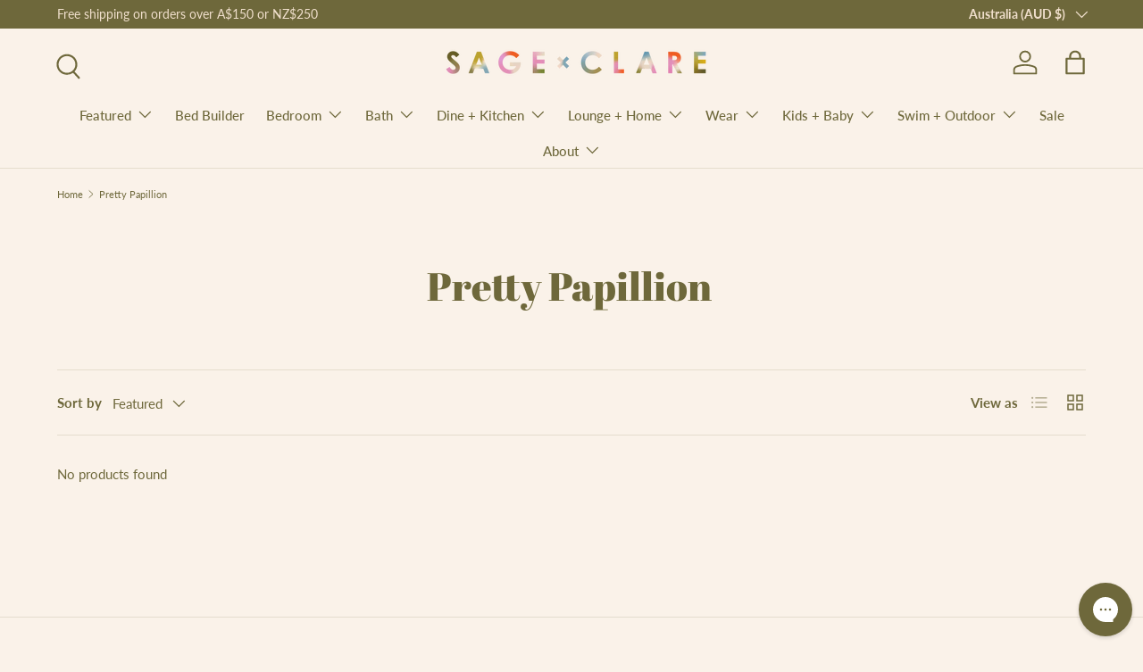

--- FILE ---
content_type: text/css
request_url: https://sageandclare.com/cdn/shop/t/229/assets/style.css?v=160221548898027093371767652759
body_size: 1714
content:
/** Shopify CDN: Minification failed

Line 521:0 Expected "}" to go with "{"

**/

@media only screen and (max-width: 767px) {

.header__icons .swym-header-launcher.swym-is-safari {
  display:none !important;
}
 
}
/****
Whole Lotta Love
****/
.wll_slider {
  margin:0 !important;
  padding:80px 0;
}
.perks-tier__content h2,
.rewards-program h2,
.wll_slider h2 {
  font-size:50px;
}
.perks-tier__content h2 span,
.rewards-program h2 span,
.wll_slider h2 span {
  color:#f15d22;
}
.wll_slider .rte {
  font-size: 25px;
    line-height: 1.3;
}
.wll_slider .card__info {
  padding-top:0 !important;
  padding-bottom:0 !important;
}

.wll_slider .slider.is-grabbable img {
    width: 100% !important;
    height: 200px !important;
    object-fit: contain !important;
}
.perks-tier__content h2 {
  color:#efdfcd;
  margin-bottom:100px;
}
.rewards-program h2 {
  color:#6d3835;
}
.subtitle h2 {
  margin: 100px 0 50px !important;
}
/*
.perks-tier__card.perks-tier__card--pink {
  position:relative;
}
.perks-tier__card.perks-tier__card--pink:before {
    content: "";
    background: url(/cdn/shop/files/Asset_14_2_2x_8daa24cf-2554-4411-a963-7eff67a23b62.png?v=1733100866);
    width: 200px;
    height: 200px;
    background-size: contain;
    position: absolute;
    background-repeat: no-repeat !important;
    bottom: -34px;
    left: -42%;
}
*/
.wll_faq .section__heading {
  color:#6b3835;
}
.wll_faq .section__heading span {
  color:#f15d20;
}
.wll_faq .disclosure--row[open] {
    border-bottom: 0 !important;
    background: #6b3835;
    color: #e5d3c3;
    padding: 30px 20px;
    border-radius: 20px;
    margin-bottom: 20px;
    margin-top: 20px;
}
.wll_faq .disclosure > summary {
  border-bottom: 2px solid #b7978b;
}
.wll_faq .disclosure--row[open] summary {
  border:0 ;
}
.wll_faq .disclosure__toggle {
    background: #f15d20;
    border-radius: 100%;
    color: #944330;
    padding: 3px;
}
.wll_faq .disclosure--row {
  padding: 0 20px;
    
  border:0 !important;
  border-top:0 !important;
}
.wll_faq .disclosure[open]>summary {
  padding-top:0;
}
.wll_faq .disclosure--row[open] .disclosure__title.text-current {
  color:#e78fb9 !important;
}
.wll_faq .disclosure__title.text-current {
  color:#6b3835;
    max-width: 100%; 
    margin-bottom: 0;
    font-size: 23px !important;
    font-weight: bold;
    
}
.wll_faq .disclosure__content {
    color: #e5d3c3;
    font-size: 20px;
}
.wll_slider {
  text-align:center;
}
.wll-slider__heading {
  margin-bottom:50px;
}
.wll-slider__icon {
height: 120px;
    margin-bottom: 40px;
}
.wll-slider__icon img {
  width:100%;
  height:100%;
  object-fit:contain;
}
.wll-slider__description  {
    font-size: 25px;
    line-height: 1.3;
}
.wll_slider .slick-track {
      display: flex;
    gap: 50px;
}
@media screen and (max-width: 1500px) {
.perks-tier__cards {
      gap: 20px;
}
}
@media screen and (max-width: 1200px) {
.perks-tier__cards {
      gap: 20px;
}
}

@media screen and (max-width: 767px) {
  .wll-banner__heading,
  .perks-tier__content h2,
  .wll-columns__heading,
  .rewards-program h2, 
  .wll_slider h2{
    font-size:30px !important;
  }
  
.wll_slider .slider__grid img {
max-height: 150px;
        object-fit: contain;
}
  .wll-slider__description,
  .wll_slider .rte {
    font-size: 18px;
}
  .wll_slider {
    padding: 50px 0 ;
  }
.subtitle h2 {
    margin: 50px 0px 20px !important;
}
  .wll_faq .disclosure__title.text-current {
    font-size: 18px !important;

}
  .wll-slider__icon {
    height: 80px;
}
  .wll_faq .disclosure__content {
    font-size:16px !important;
  }
}


























.swym-button.swym-add-to-wishlist-view-product.swym-icontext.swym-heart.swym-added.swym-loaded:after {
      color:#E58FB8 !important;
}
.swym-button.swym-add-to-wishlist-view-product.swym-heart:after {
  color:#6e683b !important;
}
.wishlist-link {
  display: flex;
    align-items: center;
    gap: 3px;
    font-size: 28px;
}
.wishlist-icon {
    font-family: "swym-font";
}
.wishlist-icon:before {
    content: "";
    color: rgb(110, 104, 59);
}
.wishlist-count.full {
background: #e58fb8 !important;
    height: 15px;
    border: 2px solid #e58fb8 !important;
    border-radius: 100%;
    width: 15px;
    position: relative;
    bottom: -10px;
    left: -14px;
}
.wishlist-icon.full:before {
content: "";
  color:#8A865D;
}
div#wishlist-items-title {
  text-decoration:none !important;
}
.custom-wishlist-content * {
  border:0 !important;
}

button#swym-custom-add-toCartBtn {
    background:rgba(110,104,59,1) !important;
  color:#fff !important;
}
#custom-guest-shopper,
#swym-custom-add-all-to-cart,
button#swym-custom-share-button {
      border: var(--btn-border-width) solid rgb(var(--btn-bg-color));
    outline-color: rgb(var(--btn-bg-color));
    outline-offset: 3px;
    background: rgb(var(--btn-bg-hover-color)) linear-gradient(104deg, rgb(var(--btn-bg-hover-color)) 60%, rgb(var(--btn-bg-color)) 60% 100%) no-repeat 100% 100% ;
    background-size: 300% 100%;
    color: rgb(var(--btn-text-color));
  max-width:150px;
  width:100%;
  line-height:1.3;
padding:10px;
  text-align:center;
}
#custom-guest-shopper:hover,
#swym-custom-add-all-to-cart:hover,
button#swym-custom-share-button:hover {
   background:rgba(110,104,59,1) !important;

}
#swym-list-value {
  text-decoration:none !important;
}
.swym-is-button .swym-title.swym-title-1 {
  color:rgba(110,104,59,1);
  font-family:var(--body-font-family);
  text-decoration:none;
  font-weight:700;
}
.swym-wishlist-grid .swym-wishlist-image-wrapper {
  background-color: #faf2e9 !important;
}
.swym-wishlist-grid .swym-wishlist-image-wrapper img {
  mix-blend-mode:multiply;
}

.swym-wishlist-item.swym-is-anchor:hover {
  background:transparent !important;
  transform:none !important;
}

.product-info sticky-scroll-direction {
  position:relative;
}
.product-info .swym-button-bar {
display: none; 
}
.product-info .wym-button-bar.swym-button-bar {
      width: 100% !important;
    max-width: 40px !important;
}
.product-info .swym-button-bar .swym-wishlist-cta {
  display:none !important;
}
.product-info .swym-btn-container[data-position=default] .swym-add-to-wishlist.swym-icontext {
  background:transparent !important;
}
.swym-btn-container .swym-button:active, .swym-btn-container .swym-button:focus {
  outline:none !important;
}


.product-info .swym-btn-container[data-position="default"] .swym-add-to-wishlist.swym-icontext:after, 
.product-info .swym-added.swym-add-to-wishlist {
  color:#8A865D !important;
}

.swym-btn-container .swym-button.swym-added:after,
.swym-button-bar *,
.swym-button-bar {
  opacity:1 !important;
}
div[data-gorgias-help-center-uid] {
    width: 1000px;
  }

.swym-wishlist-container-title-bar {
  font-weight: 500;
}


.swym-add-all-to-cart-btn {
  text-transform: none;
  background-color: #6e683b;
  color: #ece4d8;
}

.swym-add-all-to-cart-btn * {
  color: #ece4d8;
}
#swym-custom-add-all-to-cart,
#swym-custom-share-button,
#custom-guest-shopper {
    font-weight: 600;
}
.swym-modal-content input,
.swym-modal-content textarea {
    border: 1px solid #ccc;
    width: 100%;
}

#swym-custom-share-submit-button,
#swym-custom-share-copy-link {
    border-radius: 0;
    font-weight: 500;
    background-color: #6e683b;
    color: #ece4d8;
}

#swym-custom-share-submit-button:hover,
#swym-custom-share-copy-link:hover {
    background-color: #6e683b;
    color: #ece4d8;
}

.media-gallery__viewer .swym-button.swym-add-to-wishlist-view-product {
    position: absolute;
    top: 16px;
    right: 16px;
    z-index: 10;
}


/*****
START OF MOBILE MENU
*****/
.menu_icons_mobile {
  display:none;
}
@media only screen and (max-width: 767px) {
    .desktop_only {
      display:none;
    }
  .header__logo {
        display: flex;
    align-items: center;
    justify-content: center;
  }
  .wishlist-link {
    font-size: 23px;
}
  .menu_icons_mobile {
    display: flex !important;
    justify-content: center;
    align-items: center;
    max-width: 300px;
    margin: auto;
  }
  .menu_icons_mobile > a {
    width:33%;
    position:relative;
    text-align: center;
    align-items: center;
    justify-content: center;
    margin-bottom: 20px;
  }
  .menu_icons_mobile .header__icon:before {
 content: "Account";
        position: absolute;
        left: 0;
        right: 0;
        bottom: -11px;
        text-align: center;
        font-size: 14px;
    color:rgba(110,104,59,1) !important;
  }
.menu_icons_mobile .wishlist-link:before {
 content: "Wishlist";
        position: absolute;
        left: 0;
        right: 0;
        bottom: -16px;
        text-align: center;
        font-size: 14px;
   color:rgba(110,104,59,1) !important;
  }
  .menu_icons_mobile .wll_page:before {
 content: "Loyalty";
        position: absolute;
        left: 0;
        right: 0;
        bottom: -22px;
        text-align: center;
        font-size: 14px;
   color:rgba(110,104,59,1) !important;
  }
  .menu_icons_mobile .wll_page img {
        width: 100%;
    height: 100%;
    max-width: 23px;
  }

  .js-show-search.header__icon {
    top: 2px;
    position: relative;
    padding-right: 0;
}
  #cart-icon {
    padding-left:0;
  }




/*****
END OF MOBILE MENU
*****/

.swym-add-to-wishlist-view-product.swym-loaded:after {
    color: #695F28 !important;
}
.product-info__add-button .restock-alerts-notify-button {
  background-color: #6E683B !important;
  color: #F0DFCC !important;
  font-weight: 600 !important;
  padding: 3px 10px !important;
  font-size: 14px !important;
  letter-spacing: 0.05em !important;
  border: none !important;
  width: 100% !important; /* Changed to full width since it's in the add button container */
  cursor: pointer !important;
  min-height: 44px !important; /* Match other buttons in the container */
}

/* Hide the sold out button when notify me is present */
.product-info__add-button button[disabled] {
  display: none !important;
}

/* Container adjustments */
.product-info__add-button > div {
  width: 100% !important;
}

/* Hover state */
.product-info__add-button .restock-alerts-notify-button:hover {
  background-color: #6E683B !important;
  opacity: 0.9 !important;
}

.size-toggle__input:checked ~ .size-toggle__bg {
  background-color: #4F46E5; /* Change this to match your theme's primary color */
}
.size-toggle__bg {
  background-color: #e5e7eb; /* Change this for the inactive state */
}
















--- FILE ---
content_type: text/css
request_url: https://sageandclare.com/cdn/shop/t/229/assets/bed-builder.css?v=173156320978718353161767652708
body_size: 3237
content:
.gpo-element.gpo-form__group .gpo-heading h6,h6.category-heading{font-style:normal;text-transform:uppercase;font-weight:700;font-size:calc(var(--body-font-size) * .1rem);margin-bottom:1rem;letter-spacing:.05em;font-family:inherit}#tabs #tab-controls{list-style-type:none;margin:0 0 20px;padding:1px;display:flex;gap:10px;flex-wrap:wrap;overflow-x:auto;-webkit-overflow-scrolling:touch}#tabs #tab-controls li{box-shadow:none;background-color:transparent;cursor:pointer;transition:all .3s;flex:0 0 auto;text-align:center;font-size:16px;line-height:normal;min-width:max-content}#tabs #tab-controls li a{display:flex;align-items:center;justify-content:center;text-decoration:none;color:#6e683b;padding:10px 15px;height:100%;width:100%;box-sizing:border-box;flex-wrap:nowrap;font-weight:700;white-space:nowrap;border:1px solid #e58fb8}#tabs #tab-controls li a.active{background-color:#e58fb8;color:#fdf6ee}#tabs #tab-content>div{display:none;padding:20px 20px 20px 0;box-sizing:border-box;font-size:16px;line-height:normal}#tabs #tab-content>div.active{display:block}.gpo-element.gpo-form__group.size.gpo-col-12.show-addon-for-option>div.size{display:flex;gap:10px;margin-bottom:20px}.gpo-element.gpo-form__group.size.gpo-col-12.show-addon-for-option>div.size .gpo-swatches.buttons{border:1px solid black;background-color:#fff;border-radius:1px;cursor:pointer;transition:all .3s;flex-grow:1;text-align:center;font-size:16px;line-height:normal}.gpo-element.gpo-form__group.size.gpo-col-12.show-addon-for-option>div.size .gpo-swatches.buttons input[type=radio]:checked+label{background-color:#e58fb8;color:#f0dfcc;border-color:#000;border-radius:1px}@media (max-width: 768px){#tab-controls{overflow-x:auto;white-space:nowrap;-webkit-overflow-scrolling:touch;scrollbar-width:none}#tab-controls li{display:inline-block;box-sizing:border-box}#tab-controls::-webkit-scrollbar{display:none}.gpo-ov-wrapper.horizontal,[class*=-size] .gpo-ov-wrapper,.size-slider-mobile{display:flex!important;flex-direction:row!important;flex-wrap:nowrap!important;overflow-x:auto!important;overflow-y:hidden!important;white-space:nowrap!important;-webkit-overflow-scrolling:touch!important;scroll-snap-type:x mandatory!important;gap:5px!important;padding:8px 45px 8px 5px!important;margin-bottom:15px!important;position:relative;scroll-behavior:smooth;width:100%!important;max-width:100%!important}.gpo-ov-wrapper.horizontal::-webkit-scrollbar,[class*=-size] .gpo-ov-wrapper::-webkit-scrollbar,.size-slider-mobile::-webkit-scrollbar{height:0;display:none}.gpo-ov-wrapper.horizontal .gpo-swatches.buttons,[class*=-size] .gpo-swatches.buttons,.size-slider-mobile .gpo-swatches.buttons{flex:0 0 auto!important;display:inline-block!important;min-width:80px!important;width:auto!important;scroll-snap-align:center!important;margin:0 2px!important;vertical-align:top!important}.gpo-ov-wrapper.horizontal .gpo-swatches.buttons label,[class*=-size] .gpo-swatches.buttons label,.size-slider-mobile .gpo-swatches.buttons label{padding:8px 10px!important;display:block!important;text-align:center!important;white-space:nowrap!important;font-size:13px!important}.gpo-element.gpo-form__group[class*=-size]{position:relative!important}.gpo-element.gpo-form__group[class*=-size]:after{content:"";position:absolute;right:0;top:0;bottom:0;width:50px;background:linear-gradient(to right,transparent 0%,rgba(250,242,233,.8) 50%,rgba(250,242,233,1) 100%);pointer-events:none;z-index:10}.size>div{overflow-x:auto;white-space:nowrap;-webkit-overflow-scrolling:touch;scrollbar-width:none}}#tab-controls a .selected-text{font-size:8px;text-transform:lowercase}#tab-controls a{display:flex;flex-direction:column;align-items:start}.restart_wrapper .restart:hover{text-decoration:underline;cursor:pointer}#selection-summary-container{border:0px solid #ccc;padding:15px;margin-top:20px}.summary-title{font-weight:700;margin-bottom:10px;font-size:16px}#selection-summary-table{width:100%;border-collapse:collapse}#selection-summary-table td{border:0px solid #ccc;padding:8px;font-size:12px}.item-name{font-weight:700}.money-value{font-size:22px}.unavailable-swatch{display:none!important}input[type=radio][disabled]+label{cursor:not-allowed;opacity:.7}.bb_product__price{text-decoration-thickness:2px;line-height:1.4}.custom-strike-through{position:relative;display:inline-block}.custom-strike-through:after{content:"";position:absolute;left:0;right:0;top:50%;height:1px;background:#000;transform:translateY(-50%)}.fitted-sheet>div,.fitted-sheet-single>div,.fitted-sheet-double>div,.quilt-cover>div,.quilt-cover-single>div,.quilt-cover-double>div,.flat-sheet>div,.euro>div,.pillowcases>div,.pillowcases-standard>div,.pillowcases-king>div,.feature-pillowcase>div,.second-feature-pillowcase-2>div{display:flex;flex-wrap:wrap}.fitted-sheet>div h6,.fitted-sheet-single>div h6,.fitted-sheet-double>div h6,.quilt-cover>div h6,.quilt-cover-single>div h6,.quilt-cover-double>div h6,.flat-sheet>div h6,.euro>div h6,.pillowcases>div h6,.pillowcases-standard>div h6,.pillowcases-king>div h6,.feature-pillowcase>div h6,.second-feature-pillowcase-2>div h6{width:100%}.gpo-ov-wrapper{display:flex;flex-wrap:wrap;gap:10px}.gpo-swatches.image-swatches{display:inline-block;margin:4px;position:relative;background-color:transparent!important}.gpo-swatches.image-swatches input[type=radio]{display:none}.gpo-swatches.image-swatches label{cursor:pointer;display:block;position:relative;margin:0;padding:0;background-color:transparent!important}.gpo-swatch__inner{display:block;border:2px solid transparent;transition:all .3s ease;background-color:transparent!important}.gpo-swatch__image{background-color:transparent!important;display:block}.gpo-swatches.image-swatches input[type=radio]:checked+label .gpo-swatch__inner{border:2px solid #e58fb8!important;box-shadow:0 0 0 1px #e58fb8}.gpo-swatches.image-swatches label:hover .gpo-swatch__inner{border-color:#e58fb8;opacity:.9}.gpo-app .gpo-pdLinks--swatches.gpo-pdLinks--buttons,.gpo-app .gpo-swatches.buttons,.gpo-app .gpo-pdLinks--swatches.gpo-pdLinks--buttons input+label,.gpo-app .gpo-swatches.buttons input+label{color:#6e683b!important;font-size:16px!important;font-family:var(--body-font-family)!important;font-style:normal;font-weight:600!important;background:transparent!important}.gpo-swatches.buttons{position:relative}.gpo-swatches.buttons input[type=radio]{display:none}.gpo-swatches.buttons label{display:flex;align-items:center;justify-content:center;padding:10px 15px;white-space:nowrap;cursor:pointer;border:1px solid transparent;transition:all .2s ease;color:#e58fb8;background-color:transparent;text-decoration:none!important}.gpo-app .gpo-swatches.buttons input:checked+label,.gpo-app .gpo-swatches.buttons input:checked+label span,.gpo-app .gpo-pdLinks--swatches.gpo-pdLinks--buttons input:checked+label,.gpo-app .gpo-pdLinks--swatches.gpo-pdLinks--buttons input:checked+label span{background-color:#e58fb8!important;color:#fdf6ee!important;border:1px solid #e58fb8}.gpo-app .gpo-swatches.buttons label:hover{color:#e58fb8;border:1px solid #e58fb8!important}.gpo-tooltip{display:none}.discount-badge{background-color:#ffeef4;color:#ff80ab;padding:4px 12px;border-radius:16px;display:inline-block;font-size:13px;font-weight:700;letter-spacing:.3px;text-transform:lowercase;margin-left:8px}label{border-radius:0!important}.gpo-app .gpo-swatches.buttons label{display:flex;align-items:center;justify-content:center;padding:10px 15px;white-space:nowrap;cursor:pointer;border:1px solid #e58fb8;transition:all .2s ease;color:#e58fb8;background-color:transparent;text-decoration:none!important}.gpo-app .gpo-pdLinks--swatches input+label .gpo-swatch__inner,.gpo-app .gpo-swatches input+label .gpo-swatch__inner,.gpo-app .gpo-swatches.image-swatches input+label .gpo-swatch__inner{border-color:transparent!important}.gpo-swatches.image-swatches,.gpo-swatches.image-swatches .gpo-swatch__inner{width:40px!important;height:40px!important}.gpo-swatches.image-swatches .gpo-swatch__image{width:40px!important;height:40px!important;background-size:cover!important;background-position:center!important}.gpo-swatches.image-swatches .gpo-tooltip{left:calc(100% + 10px)!important;--gpo-tooltip-arrow: 20px !important}.sold-out{display:none!important}.gpo-element.gpo-form__group.pillowcases label .label-content,.gpo-element.gpo-form__group.pillowcases .gpo-choicelist label span{font-family:var(--body-font-family)!important;color:#6e683b!important;font-weight:700}.gpo-app .gpo-pdLinks--choicelist input:checked+label:before,.gpo-app .gpo-choicelist input:checked+label:before{border:1px solid #e58fb8!important}.gpo-app .gpo-pdLinks--choicelist.gpo-checkbox input+label:after,.gpo-app .gpo-choicelist.gpo-checkbox input+label:after{color:#e58fb8!important}.floating-summary-bar{position:fixed;bottom:0;left:0;right:0;background:#695f28;box-shadow:0 -2px 10px #0000001a;padding:15px 30px;z-index:1000;display:none}.floating-summary-content{max-width:1400px;margin:0 auto;display:flex;align-items:center;justify-content:space-between;gap:30px}.floating-summary-info{display:flex;align-items:center;gap:40px;flex:1}.price-info{display:flex;flex-direction:column;min-width:150px}.floating-add-to-cart{background-color:#f1e0cf!important;color:#6e693c!important;padding:10px 20px!important;border:1px solid #6e693c!important;cursor:pointer!important;font-weight:700!important;transition:all .3s ease!important;width:auto!important;min-width:200px!important}.floating-add-to-cart:hover{opacity:.9!important}.floating-add-to-cart.btn.btn--primary{background-color:#f1e0cf!important;color:#6e693c!important;border:1px solid #6e693c!important}.total-price{font-size:18px;font-weight:700;color:#f0dfcc}.savings{font-size:14px;color:#e58fb8}.progress-section{flex:1;max-width:600px;margin:0 20px}.progress-bar-container{display:flex;width:100%;height:8px;border-radius:4px;overflow:hidden;background:#f1e0cf}.progress-segment{flex:1;background:#f1e0cf;transition:background-color .3s ease}.progress-segment.active{background-color:#e58fb8}.progress-markers{display:flex;justify-content:space-between;margin-top:8px;padding:0 10px}.marker{font-size:12px;color:#f0dfcc;text-align:center;position:relative;transition:color .3s ease;font-weight:600}.marker:before{content:"";position:absolute;top:-12px;left:50%;transform:translate(-50%);width:2px;height:8px;background:#e68bb1;font-weight:600}.marker span{white-space:nowrap;transform:translate(-50%);position:absolute;left:50%}.marker.active{color:#e58fb8;font-weight:600}.marker:first-child span{transform:translate(0);left:0}.marker:last-child span{transform:translate(-50%);left:100%;width:max-content}.progress-segment[style*="background-color: rgb(229, 143, 184)"]{background-color:#e58fb8!important}@media (min-width: 768px){.floating-summary-bar{display:block;height:80px}}@media (min-width: 1200px){.floating-summary-content{padding:0 20px}.progress-section{max-width:700px}.marker{font-size:13px}}.product-title{display:flex;align-items:center;flex-wrap:wrap;gap:10px}.bundle-button{background-color:#fce8f3;color:#e68bb1;border:none;border-radius:25px;padding:4px 16px;font-size:16px;font-weight:700;display:inline-block;line-height:1.4;font-family:var(--body-font-family)}.gpo-tooltip{display:none!important;visibility:collapse!important;height:0!important;width:0!important;overflow:hidden!important;position:absolute!important;pointer-events:none!important}@media screen and (min-width: 1024px){#product-media{position:sticky!important;top:20px!important;height:80vh!important;z-index:2!important;width:auto!important}#product-media .media-gallery,#product-media .media-gallery__viewer,#product-media .media-viewer,#product-media .media-viewer__item,#product-media .media-viewer__item deferred-media{height:100%!important;width:calc(75vh * (960/1400))!important;max-height:100%!important;padding-top:0!important;aspect-ratio:960/1400!important}#product-media img,#product-media video,#product-media .media-poster{width:100%!important;height:100%!important;object-fit:cover!important;max-height:75vh!important;aspect-ratio:960/1400!important}#product-media .media-gallery{position:relative!important;overflow:visible!important}.product-main .product-media{border:none!important;outline:none!important;box-shadow:none!important}.product.js-product{display:flex!important;gap:40px!important}.product-info.product-info--sticky{flex:1!important;width:auto!important;max-width:none!important}}@media screen and (max-width: 768px){.product-info__add-button{width:100%}#tabs #tab-controls{flex-wrap:wrap}#custom-bed-builder-link,#custom-bed-builder-link+p,.product-info__block:has(#custom-bed-builder-link){display:none!important}.media-gallery,.media-gallery__viewer{width:100vw!important;max-width:100vw!important;margin-left:calc(-50vw + 50%)!important;margin-right:calc(-50vw + 50%)!important;padding:0!important;overflow:visible!important}.media-viewer.builder{background:#fbf2e9;width:100vw!important;max-width:100vw!important;height:40vh;margin-left:calc(-50vw + 50%)!important;margin-right:calc(-50vw + 50%)!important;transition:none;z-index:100}.media-viewer.builder.make-sticky{position:fixed!important;top:0!important;left:0!important;right:0!important;-webkit-box-shadow:0 4px 20px rgba(0,0,0,.15);-moz-box-shadow:0 4px 20px rgba(0,0,0,.15);box-shadow:0 4px 20px #00000026}#product-media.sticky-spacer{padding-top:40vh!important}.media-viewer.builder>img{width:100%!important;height:40vh!important;object-fit:contain;z-index:99!important}}.us-size-toggle{display:flex;align-items:center;margin:15px 0;font-family:inherit}.us-size-toggle__label{margin-right:10px;font-size:14px;font-weight:600;cursor:pointer}.us-size-toggle__switch{position:relative;display:inline-block;width:40px;height:22px}.us-size-toggle__input{opacity:0;width:0;height:0}.us-size-toggle__bg{position:absolute;cursor:pointer;top:0;left:0;right:0;bottom:0;background-color:#f7ddea;transition:.3s;border-radius:34px}.us-size-toggle__bg:before{position:absolute;content:"";height:16px;width:16px;left:3px;bottom:3px;background-color:#e58fb8;transition:.3s;border-radius:50%}.us-size-toggle__input:checked+.us-size-toggle__bg{background-color:#6e683b}.us-size-toggle__input:checked+.us-size-toggle__bg:before{transform:translate(18px)}@media only screen and (max-width: 1200px){#tabs #tab-controls{flex-wrap:wrap}}@media (max-width: 768px){#tab-controls.accordion-container{display:block!important;padding:0;margin:0;list-style:none;overflow:visible}#tab-controls.accordion-container li{display:none}.accordion-item{margin-bottom:10px;border:1px solid #e58fb8;border-radius:4px;overflow:hidden}.accordion-header{width:100%;padding:15px 20px;background:transparent;border:none;display:flex;justify-content:space-between;align-items:center;cursor:pointer;font-size:16px;font-weight:700;color:#6e683b;text-align:left;transition:background-color .3s ease}.accordion-header-content{display:flex;align-items:center;justify-content:space-between;flex:1;margin-right:10px}.accordion-selected-text{font-size:11px;font-weight:400;color:#999;text-transform:lowercase;display:none;margin-left:auto}.accordion-header.active .accordion-selected-text{color:#fdf6ee}.accordion-header:hover{background-color:#e58fb81a}.accordion-header.active{background-color:#e58fb8;color:#fdf6ee}.accordion-icon{transition:transform .3s ease;color:currentColor;flex-shrink:0}.accordion-header.active .accordion-icon{transform:rotate(180deg)}.accordion-content{padding:0 20px;overflow:hidden;transition:max-height .3s ease,padding .3s ease;background:#faf2e9}.accordion-content[style*="display: none"]{padding:0 20px}.accordion-content[style*="display: block"]{padding:5px}#tab-controls.accordion-container+#tab-content{display:none!important}.accordion-content .gpo-swatches{display:inline-block}.accordion-confirm-button{display:block;width:100%;margin:20px 0 10px;padding:12px 20px;background:#e58fb8;color:#fff;border:none;border-radius:25px;font-size:14px;font-weight:600;text-transform:uppercase;letter-spacing:1px;cursor:pointer;transition:all .3s ease}.accordion-confirm-button.no-selection{background:transparent;color:#6e683b;border:2px solid #6e683b}.accordion-confirm-button.no-selection:hover{background:#6e683b;color:#fff;transform:translateY(-2px);box-shadow:0 4px 12px #6e683b4d}.accordion-confirm-button:not(.no-selection):hover{background:#d77fa8;transform:translateY(-2px);box-shadow:0 4px 12px #e58fb84d}.accordion-confirm-button:active{transform:translateY(0);box-shadow:0 2px 6px #e58fb84d}}@media (min-width: 769px){#tab-controls.tab-list{display:flex!important}.accordion-item,.accordion-confirm-button{display:none!important}#tab-content{display:block!important}}@media (max-width: 768px){.mobile-discount-notification{position:fixed;top:-60px;left:0;right:0;background:#6e683b;color:#faf2e9;padding:8px 15px;box-shadow:0 2px 8px #0003;z-index:999999!important;transition:top .4s cubic-bezier(.68,-.55,.265,1.55);font-family:-apple-system,BlinkMacSystemFont,Segoe UI,Roboto,sans-serif;overflow:hidden}.mobile-discount-notification.show{top:0!important}.mobile-discount-notification.achievement{background:linear-gradient(135deg,#e58fb8,#f5a4c7);color:#fff}.mobile-discount-notification.near-discount{background:#6e683b;color:#faf2e9}.notification-content{position:relative;display:flex;flex-direction:column;align-items:center;gap:0}.notification-message{font-size:13px;font-weight:500;text-align:center;line-height:1.2;padding-bottom:2px}.notification-progress{position:absolute;bottom:-8px;left:0;height:2px;background:#faf2e980;width:100%;transform-origin:left;animation:shrinkProgress 4s linear forwards}.mobile-discount-notification.achievement .notification-progress{background:#ffffffb3}@keyframes shrinkProgress{0%{transform:scaleX(1)}to{transform:scaleX(0)}}@keyframes slideDown{0%{top:-60px}to{top:0}}}.swatch-image{width:100%!important;height:100%!important}@media (max-width: 768px){#selection-summary-container{margin:20px 0;padding:0}.summary-accordion-header{width:100%;padding:15px;background:#faf2e9;border:1px solid #e58fb8;border-radius:8px;display:flex;justify-content:space-between;align-items:center;cursor:pointer;font-size:14px;font-weight:600;color:#6e683b;text-align:left;transition:all .3s ease;margin-bottom:10px}.summary-accordion-header:hover{background:#f5eadd}.summary-accordion-header.active{background:#e58fb8;color:#fdf6ee;margin-bottom:0;border-bottom-left-radius:0;border-bottom-right-radius:0}.summary-accordion-icon{transition:transform .3s ease;color:currentColor;flex-shrink:0}.summary-accordion-header.active .summary-accordion-icon{transform:rotate(180deg)}.summary-accordion-content{background:#faf2e9;border:1px solid #e58fb8;border-top:none;border-bottom-left-radius:8px;border-bottom-right-radius:8px;padding:0;overflow:hidden;transition:all .3s ease;margin-bottom:10px}.summary-accordion-content[style*="display: none"]{padding:0}.summary-accordion-content[style*="display: block"]{padding:15px}.summary-accordion-content .summary-title{font-size:14px;margin-bottom:10px;text-transform:uppercase;letter-spacing:.5px}.summary-accordion-content #selection-summary-table{font-size:12px}.summary-accordion-content #selection-summary-table td{padding:6px}.summary-accordion-content .item-name{font-size:11px}.summary-accordion-content .money-value{font-size:18px}}@media (max-width: 768px){.description-accordion{margin:20px 0;border-bottom:1px solid #e0e0e0}.description-accordion-header{width:100%;padding:15px 0;background:transparent;border:none;border-top:1px solid #e0e0e0;display:flex;justify-content:space-between;align-items:center;cursor:pointer;font-size:14px;font-weight:600;color:#6e683b;text-align:left;transition:color .3s ease}.description-accordion-header:hover,.description-accordion-header.active{color:#e58fb8}.description-accordion-icon{font-size:18px;font-weight:300;transition:transform .3s ease;color:#999}.description-accordion-header.active .description-accordion-icon{color:#e58fb8}.description-accordion-content{padding:0;overflow:hidden;transition:all .3s ease}.description-accordion-content[style*="display: none"]{padding:0}.description-accordion-content[style*="display: block"]{padding:15px 0 20px}.description-accordion-content .gpo-html{font-size:14px;line-height:1.6;color:#666}}@media (min-width: 769px){.summary-accordion-header{display:none!important}.summary-accordion-content{display:block!important;border:none!important;background:transparent!important;padding:0!important}.description-accordion{display:none!important}[data-element-id=html-2] .gpo-html{display:block!important}}
/*# sourceMappingURL=/cdn/shop/t/229/assets/bed-builder.css.map?v=173156320978718353161767652708 */


--- FILE ---
content_type: text/css
request_url: https://sageandclare.com/cdn/shop/t/229/assets/swatches.css?v=49079429199628401601767652800
body_size: -124
content:
@charset "UTF-8";[data-swatch=blue]{--swatch-color:#83a7b4}[data-swatch=brown]{--swatch-color:#8b5f2d}[data-swatch=green]{--swatch-color:#64892b}[data-swatch=neutral]{--swatch-color:#e2ceba}[data-swatch=orange]{--swatch-color:#F6905a}[data-swatch=pink]{--swatch-color:#e78fb8}[data-swatch=purple]{--swatch-color:#c997bd}[data-swatch=red]{--swatch-color:#e25410}[data-swatch=yellow]{--swatch-color:#bea22f}[data-swatch=abstract]{--swatch-image: url(//sageandclare.com/cdn/shop/files/abstract_250x250.png?v=4444362375947130186) }[data-swatch=animal]{--swatch-image: url(//sageandclare.com/cdn/shop/files/animal_250x250.png?v=12741467222248671649) }[data-swatch=check]{--swatch-image: url(//sageandclare.com/cdn/shop/files/check_250x250.png?v=10454207920249504807) }[data-swatch=floral]{--swatch-image: url(//sageandclare.com/cdn/shop/files/floral_250x250.png?v=337528831295607664) }[data-swatch=geometric]{--swatch-image: url(//sageandclare.com/cdn/shop/files/geometric_250x250.png?v=11468274347085368716) }[data-swatch=spot]{--swatch-image: url(//sageandclare.com/cdn/shop/files/spot_250x250.png?v=11414927823202876210) }[data-swatch=stripe]{--swatch-image: url(//sageandclare.com/cdn/shop/files/stripe_250x250.png?v=16979792117375192008) }[data-swatch=plum]{--swatch-color:#523540}[data-swatch=chartreuse]{--swatch-color:#d5c35a}[data-swatch=teal]{--swatch-color:#20495b}[data-swatch=lilac]{--swatch-color:#d8cbd0}[data-swatch="dusty green"]{--swatch-color:#a1b0b3}[data-swatch=cement]{--swatch-color:#d2d3d0}[data-swatch="dark teal"]{--swatch-color:#213c53}[data-swatch=blush]{--swatch-color:#ebd5da}[data-swatch="blush w chartreuse bird"]{--swatch-image: linear-gradient(to bottom right, #ebd5da, #ebd5da 50%, #d5c35a 50%, #d5c35a) }[data-swatch="dusty green w dark teal bird"]{--swatch-image: linear-gradient(to bottom right, #a1b0b3, #a1b0b3 50%, #20495b 50%, #20495b) }[data-swatch="plum w lilac bird"]{--swatch-image: linear-gradient(to bottom right, #523540, #523540 50%, #d8cbd0 50%, #d8cbd0) }[data-swatch="teal w blush bird"]{--swatch-image: linear-gradient(to bottom right, #20495b, #20495b 50%, #ebd5da 50%, #ebd5da) }[data-swatch="colour way 1"]{--swatch-image: linear-gradient(to bottom right, #ebd5da, #ebd5da 33.3%, #d5c35a 33.3%, #d5c35a 66.6%, #20495b 66.6%, #20495b) }[data-swatch="colour way 2"]{--swatch-image: linear-gradient(to bottom right, #a1b0b3, #a1b0b3 33.3%, #213c53 33.3%, #213c53 66.6%, #523540 66.6%, #523540) }
/*# sourceMappingURL=/cdn/shop/t/229/assets/swatches.css.map?v=49079429199628401601767652800 */


--- FILE ---
content_type: application/javascript; charset=utf-8
request_url: https://config.gorgias.chat/bundle-loader/shopify/sage-and-clare.myshopify.com
body_size: 1442
content:
(function(){var m=46411,i=document.createElement("script");if(i.src="https://config.gorgias.chat/gorgias-chat-bundle.js?rev=2048f9b5&appKey=01HZJM1K40V8GTCPBFRMWHTRXN",i.id="gorgias-chat-bundle",i.setAttribute("data-ot-ignore",""),window.GorgiasChat){console.warn("[GORGIAS-CHAT] Another chat was detected. Check that you did not add Gorgias chat snippet twice.",{chatSkipped:{appKey:"01HZJM1K40V8GTCPBFRMWHTRXN",applicationId:"46411"}});return}var h={get(o,e){if(e!="init"&&e!="resolve"&&e!="constructor"&&typeof e!="symbol")throw new Error('You are trying to use the Gorgias Chat API before its initialization (property or function "'+e+'")! Please use `GorgiasChat.init()`. Refer to our documentation https://docs.gorgias.com/gorgias-chat/advanced-customization-new-chat for more info.');let a=o[e];return typeof a=="function"?a.bind(o):a}};window.GorgiasChat=new Proxy({},h);var s=new Promise(function(o,e){window.GorgiasChat.resolve=o});window.GorgiasChat.init=function(){return s},console.log("[GORGIAS-CHAT] Loading chat 01HZJM1K40V8GTCPBFRMWHTRXN..."),window.gorgiasChatPendingEvents=[];function d(){document.body.appendChild(i)}function l(){document.readyState==="loading"?document.addEventListener("DOMContentLoaded",d):d()}try{var g={method:"show-on-specific-pages",conditions:[{id:"aeca6ca1-d3f4-44d4-9280-8369276dfc61",value:"https://sageandclare.com/pages/say-hello",operator:"equal"},{id:"2c70af2d-2ec9-4a4c-8d36-0ee63bedc434",value:"https://sageandclare.com/pages/ordering-shipping-returns",operator:"equal"},{id:"2db12229-ceec-453c-aa09-fbd2dc0d0dd9",value:"https://sageandclare.com/pages/care-instructions",operator:"equal"},{id:"03b451de-4b89-4de8-8771-b64d5850ee5a",value:"https://sageandclare.com/pages/bedding-apparel-size-guides",operator:"equal"},{id:"e187193a-7e75-445a-b770-40ab6d26c6be",value:"https://sageandclare.com/pages/whole-lotta-lovers",operator:"equal"},{id:"b1ceada8-3860-4c3f-86a6-1b24ad68d036",value:"https://sageandclare.com/products/layer-your-look",operator:"equal"},{id:"06bb2706-737e-4106-90c2-57527e6add0d",value:"/products/",operator:"contain"},{id:"fd6347bf-8840-4fb0-be88-b1623bfe7dad",value:"sageandclare.com",operator:"contain"},{id:"5a64854f-1322-4286-a24d-cff2e8c2886d",value:"https://sageandclare.com/blogs/sage-and-clare-journal",operator:"not-equal"},{id:"e0e42e75-be4d-4e9c-825e-caccc4ff57c8",value:"https://sageandclare.com/pages/sxc-seasons-page",operator:"not-equal"},{id:"07d95984-78e5-43df-92f1-06547ae65e43",value:"https://sageandclare.com/collections/luna-collection",operator:"not-equal"},{id:"a20639d5-4786-4232-a5fa-1704ef9e08d2",value:"https://sageandclare.com/collections/fiesta",operator:"not-equal"}],matchConditions:"some"},u=function(e){var a,t,n;const r=e.startsWith("http"),c=new URL(r?e:"https://"+e);return((a=window.location.hostname)===null||a===void 0?void 0:a.toLowerCase().replace("//www.","//"))===c.hostname&&((t=window.location.pathname)===null||t===void 0?void 0:t.toLowerCase())===c.pathname&&((n=window.location.search)===null||n===void 0?void 0:n.toLowerCase())===c.search&&(!r||window.location.protocol===c.protocol)},p=function(e){var a,t;const n=(a=e.value)===null||a===void 0?void 0:a.toLowerCase().replace("//www.","//"),r=(t=window.location.href)===null||t===void 0?void 0:t.toLowerCase().replace("//www.","//");switch(e.operator){case"equal":return u(n);case"not-equal":return!u(n);case"contain":return r.includes(n);case"not-contain":return!r.includes(n)}},w=function(e){var a;if(!e||Object.keys(e).length===0||(e==null?void 0:e.method)==="show-on-every-page"||!((a=window.location.hostname)===null||a===void 0)&&a.includes("shopify-checkout"))return!0;if(!e.conditions||!e.matchConditions)return console.warn("Gorgias Chat visibility settings are invalid:",e),!0;const t=e.conditions[e.matchConditions](p);return e.method==="hide-on-specific-pages"?!t:t},f=w(g);f?l():console.warn("Gorgias Chat is not shown on this page because of the visibility settings.")}catch(o){console.warn("Gorgias Chat visibility settings are invalid.",o),l()}var v={get(o,e){if(e!="init")throw new Error("You are using the legacy `gorgiasChat` Chat API! Please use `GorgiasChat` instead. Refer to our documentation https://docs.gorgias.com/gorgias-chat/advanced-customization-new-chat for more info.");let a=o[e];return typeof a=="function"?a.bind(o):a}};window.gorgiasChat=new Proxy({},v),window.gorgiasChat.init=function(){return console.warn("You are using the legacy `gorgiasChat.init()` function, please use the new `GorgiasChat` chat API (`GorgiasChat.init()`). Refer to our documentation https://docs.gorgias.com/gorgias-chat/advanced-customization-new-chat for more info."),s}})();


--- FILE ---
content_type: application/javascript; charset=utf-8
request_url: https://config.gorgias.chat/bundle-loader/01HZJM1K40V8GTCPBFRMWHTRXN?source=shopify1click&shop=sage-and-clare.myshopify.com
body_size: 1352
content:
(function(){var m=46411,i=document.createElement("script");if(i.src="https://config.gorgias.chat/gorgias-chat-bundle.js?rev=e3594751&appKey=01HZJM1K40V8GTCPBFRMWHTRXN",i.id="gorgias-chat-bundle",i.setAttribute("data-ot-ignore",""),window.GorgiasChat){console.warn("[GORGIAS-CHAT] Another chat was detected. Check that you did not add Gorgias chat snippet twice.",{chatSkipped:{appKey:"01HZJM1K40V8GTCPBFRMWHTRXN",applicationId:"46411"}});return}var h={get(o,e){if(e!="init"&&e!="resolve"&&e!="constructor"&&typeof e!="symbol")throw new Error('You are trying to use the Gorgias Chat API before its initialization (property or function "'+e+'")! Please use `GorgiasChat.init()`. Refer to our documentation https://docs.gorgias.com/gorgias-chat/advanced-customization-new-chat for more info.');let a=o[e];return typeof a=="function"?a.bind(o):a}};window.GorgiasChat=new Proxy({},h);var s=new Promise(function(o,e){window.GorgiasChat.resolve=o});window.GorgiasChat.init=function(){return s},console.log("[GORGIAS-CHAT] Loading chat 01HZJM1K40V8GTCPBFRMWHTRXN..."),window.gorgiasChatPendingEvents=[];function d(){document.body.appendChild(i)}function l(){document.readyState==="loading"?document.addEventListener("DOMContentLoaded",d):d()}try{var g={method:"show-on-specific-pages",conditions:[{id:"aeca6ca1-d3f4-44d4-9280-8369276dfc61",value:"https://sageandclare.com/pages/say-hello",operator:"equal"},{id:"2c70af2d-2ec9-4a4c-8d36-0ee63bedc434",value:"https://sageandclare.com/pages/ordering-shipping-returns",operator:"equal"},{id:"2db12229-ceec-453c-aa09-fbd2dc0d0dd9",value:"https://sageandclare.com/pages/care-instructions",operator:"equal"},{id:"03b451de-4b89-4de8-8771-b64d5850ee5a",value:"https://sageandclare.com/pages/bedding-apparel-size-guides",operator:"equal"},{id:"e187193a-7e75-445a-b770-40ab6d26c6be",value:"https://sageandclare.com/pages/whole-lotta-lovers",operator:"equal"},{id:"b1ceada8-3860-4c3f-86a6-1b24ad68d036",value:"https://sageandclare.com/products/layer-your-look",operator:"equal"},{id:"06bb2706-737e-4106-90c2-57527e6add0d",value:"/products/",operator:"contain"},{id:"fd6347bf-8840-4fb0-be88-b1623bfe7dad",value:"sageandclare.com",operator:"contain"},{id:"5a64854f-1322-4286-a24d-cff2e8c2886d",value:"https://sageandclare.com/blogs/sage-and-clare-journal",operator:"not-equal"},{id:"e0e42e75-be4d-4e9c-825e-caccc4ff57c8",value:"https://sageandclare.com/pages/sxc-seasons-page",operator:"not-equal"},{id:"07d95984-78e5-43df-92f1-06547ae65e43",value:"https://sageandclare.com/collections/luna-collection",operator:"not-equal"},{id:"a20639d5-4786-4232-a5fa-1704ef9e08d2",value:"https://sageandclare.com/collections/fiesta",operator:"not-equal"}],matchConditions:"some"},u=function(e){var a,t,n;const r=e.startsWith("http"),c=new URL(r?e:"https://"+e);return((a=window.location.hostname)===null||a===void 0?void 0:a.toLowerCase().replace("//www.","//"))===c.hostname&&((t=window.location.pathname)===null||t===void 0?void 0:t.toLowerCase())===c.pathname&&((n=window.location.search)===null||n===void 0?void 0:n.toLowerCase())===c.search&&(!r||window.location.protocol===c.protocol)},p=function(e){var a,t;const n=(a=e.value)===null||a===void 0?void 0:a.toLowerCase().replace("//www.","//"),r=(t=window.location.href)===null||t===void 0?void 0:t.toLowerCase().replace("//www.","//");switch(e.operator){case"equal":return u(n);case"not-equal":return!u(n);case"contain":return r.includes(n);case"not-contain":return!r.includes(n)}},w=function(e){var a;if(!e||Object.keys(e).length===0||(e==null?void 0:e.method)==="show-on-every-page"||!((a=window.location.hostname)===null||a===void 0)&&a.includes("shopify-checkout"))return!0;if(!e.conditions||!e.matchConditions)return console.warn("Gorgias Chat visibility settings are invalid:",e),!0;const t=e.conditions[e.matchConditions](p);return e.method==="hide-on-specific-pages"?!t:t},f=w(g);f?l():console.warn("Gorgias Chat is not shown on this page because of the visibility settings.")}catch(o){console.warn("Gorgias Chat visibility settings are invalid.",o),l()}var v={get(o,e){if(e!="init")throw new Error("You are using the legacy `gorgiasChat` Chat API! Please use `GorgiasChat` instead. Refer to our documentation https://docs.gorgias.com/gorgias-chat/advanced-customization-new-chat for more info.");let a=o[e];return typeof a=="function"?a.bind(o):a}};window.gorgiasChat=new Proxy({},v),window.gorgiasChat.init=function(){return console.warn("You are using the legacy `gorgiasChat.init()` function, please use the new `GorgiasChat` chat API (`GorgiasChat.init()`). Refer to our documentation https://docs.gorgias.com/gorgias-chat/advanced-customization-new-chat for more info."),s}})();
